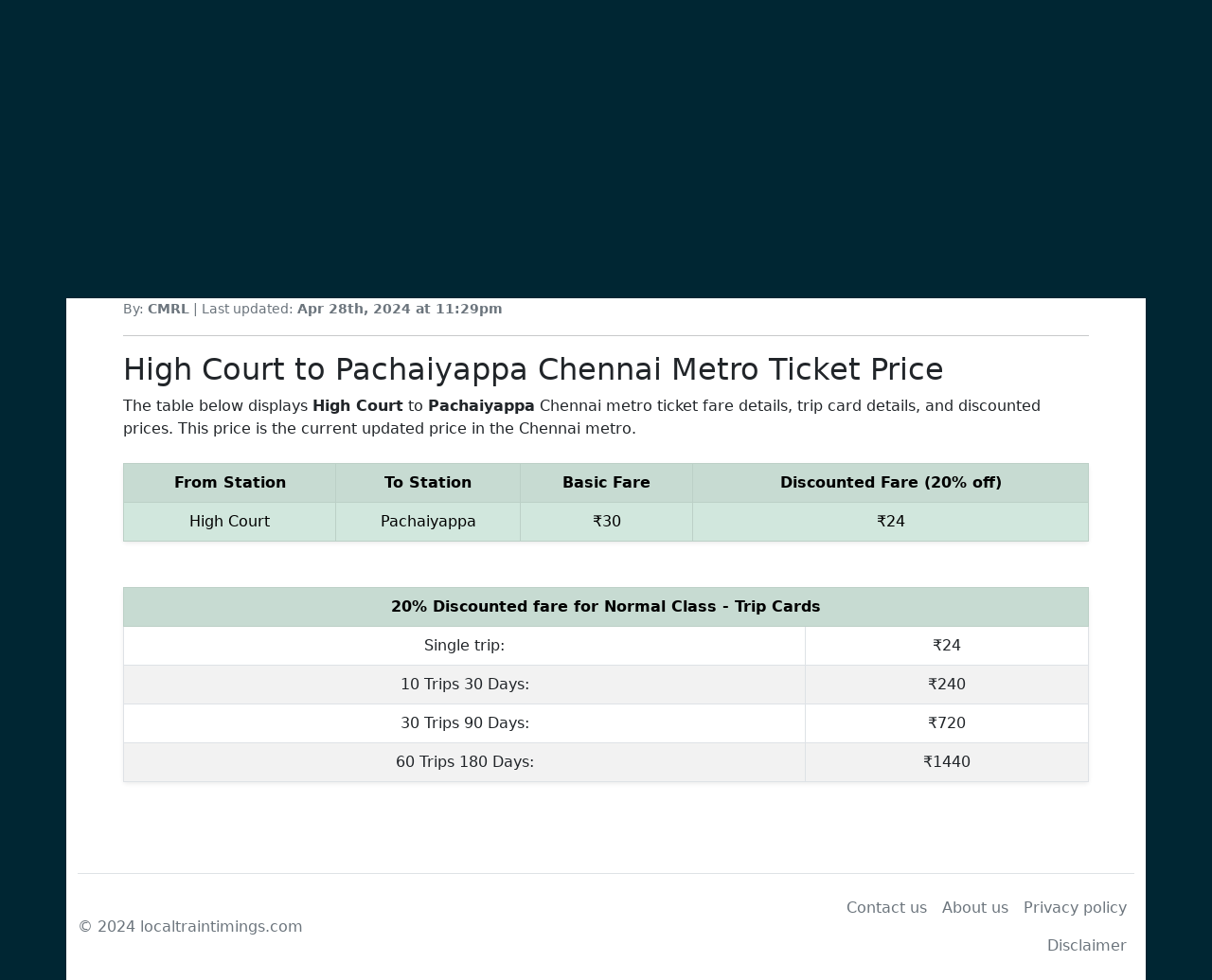

--- FILE ---
content_type: text/html; charset=UTF-8
request_url: https://localtraintimings.com/chennai/high-court-to-pachaiyappa-metro-fare-details/
body_size: 6946
content:
<!DOCTYPE html>
<html lang="en-US" prefix="og: https://ogp.me/ns#">
    <head>
        <meta charset="UTF-8" />
    <meta name="viewport" content="width=device-width, initial-scale=1">
		    <link href="https://cdn.jsdelivr.net/npm/bootstrap@5.2.3/dist/css/bootstrap.min.css" rel="stylesheet" integrity="sha384-rbsA2VBKQhggwzxH7pPCaAqO46MgnOM80zW1RWuH61DGLwZJEdK2Kadq2F9CUG65" crossorigin="anonymous">
    <link rel="stylesheet" href="/wp-content/themes/localtrain/style.css" />

        <link rel="pingback" href="https://localtraintimings.com/xmlrpc.php" />
        	<style>img:is([sizes="auto" i], [sizes^="auto," i]) { contain-intrinsic-size: 3000px 1500px }</style>
	
<!-- Search Engine Optimization by Rank Math PRO - https://rankmath.com/ -->
<title>High Court to Pachaiyappa Metro Fare Details</title>
<meta name="description" content="The table below displays High Court to Pachaiyappa Chennai metro ticket fare details, trip card details, and discounted prices. This price is the current"/>
<meta name="robots" content="follow, index, max-snippet:-1, max-video-preview:-1, max-image-preview:large"/>
<link rel="canonical" href="https://localtraintimings.com/chennai/high-court-to-pachaiyappa-metro-fare-details/" />
<meta property="og:locale" content="en_US" />
<meta property="og:type" content="article" />
<meta property="og:title" content="High Court to Pachaiyappa Metro Fare Details" />
<meta property="og:description" content="The table below displays High Court to Pachaiyappa Chennai metro ticket fare details, trip card details, and discounted prices. This price is the current" />
<meta property="og:url" content="https://localtraintimings.com/chennai/high-court-to-pachaiyappa-metro-fare-details/" />
<meta property="og:site_name" content="Indian Metro and Local Train Timings" />
<meta property="article:section" content="cmrl-fare" />
<meta name="twitter:card" content="summary_large_image" />
<meta name="twitter:title" content="High Court to Pachaiyappa Metro Fare Details" />
<meta name="twitter:description" content="The table below displays High Court to Pachaiyappa Chennai metro ticket fare details, trip card details, and discounted prices. This price is the current" />
<script type="application/ld+json" class="rank-math-schema-pro">{"@context":"https://schema.org","@graph":[{"@type":"BreadcrumbList","@id":"https://localtraintimings.com/chennai/high-court-to-pachaiyappa-metro-fare-details/#breadcrumb","itemListElement":[{"@type":"ListItem","position":"1","item":{"@id":"https://localtraintimings.com","name":"Home"}},{"@type":"ListItem","position":"2","item":{"@id":"https://localtraintimings.com/chennai/high-court-to-pachaiyappa-metro-fare-details/","name":"High Court to Pachaiyappa Metro Fare Details"}}]}]}</script>
<!-- /Rank Math WordPress SEO plugin -->

<link rel="alternate" type="application/rss+xml" title="Indian Metro and Local Train Timings &raquo; Feed" href="https://localtraintimings.com/feed/" />
<link rel="alternate" type="application/rss+xml" title="Indian Metro and Local Train Timings &raquo; Comments Feed" href="https://localtraintimings.com/comments/feed/" />
<link rel='stylesheet' id='wp-block-library-css' href='https://localtraintimings.com/wp-includes/css/dist/block-library/style.min.css' type='text/css' media='all' />
<style id='rank-math-toc-block-style-inline-css' type='text/css'>
.wp-block-rank-math-toc-block nav ol{counter-reset:item}.wp-block-rank-math-toc-block nav ol li{display:block}.wp-block-rank-math-toc-block nav ol li:before{content:counters(item, ".") ". ";counter-increment:item}

</style>
<style id='rank-math-rich-snippet-style-inline-css' type='text/css'>
/*!
* Plugin:  Rank Math
* URL: https://rankmath.com/wordpress/plugin/seo-suite/
* Name:  rank-math-review-snippet.css
*/@-webkit-keyframes spin{0%{-webkit-transform:rotate(0deg)}100%{-webkit-transform:rotate(-360deg)}}@keyframes spin{0%{-webkit-transform:rotate(0deg)}100%{-webkit-transform:rotate(-360deg)}}@keyframes bounce{from{-webkit-transform:translateY(0px);transform:translateY(0px)}to{-webkit-transform:translateY(-5px);transform:translateY(-5px)}}@-webkit-keyframes bounce{from{-webkit-transform:translateY(0px);transform:translateY(0px)}to{-webkit-transform:translateY(-5px);transform:translateY(-5px)}}@-webkit-keyframes loading{0%{background-size:20% 50% ,20% 50% ,20% 50%}20%{background-size:20% 20% ,20% 50% ,20% 50%}40%{background-size:20% 100%,20% 20% ,20% 50%}60%{background-size:20% 50% ,20% 100%,20% 20%}80%{background-size:20% 50% ,20% 50% ,20% 100%}100%{background-size:20% 50% ,20% 50% ,20% 50%}}@keyframes loading{0%{background-size:20% 50% ,20% 50% ,20% 50%}20%{background-size:20% 20% ,20% 50% ,20% 50%}40%{background-size:20% 100%,20% 20% ,20% 50%}60%{background-size:20% 50% ,20% 100%,20% 20%}80%{background-size:20% 50% ,20% 50% ,20% 100%}100%{background-size:20% 50% ,20% 50% ,20% 50%}}:root{--rankmath-wp-adminbar-height: 0}#rank-math-rich-snippet-wrapper{overflow:hidden}#rank-math-rich-snippet-wrapper h5.rank-math-title{display:block;font-size:18px;line-height:1.4}#rank-math-rich-snippet-wrapper .rank-math-review-image{float:right;max-width:40%;margin-left:15px}#rank-math-rich-snippet-wrapper .rank-math-review-data{margin-bottom:15px}#rank-math-rich-snippet-wrapper .rank-math-total-wrapper{width:100%;padding:0 0 20px 0;float:left;clear:both;position:relative;-webkit-box-sizing:border-box;box-sizing:border-box}#rank-math-rich-snippet-wrapper .rank-math-total-wrapper .rank-math-total{border:0;display:block;margin:0;width:auto;float:left;text-align:left;padding:0;font-size:24px;line-height:1;font-weight:700;-webkit-box-sizing:border-box;box-sizing:border-box;overflow:hidden}#rank-math-rich-snippet-wrapper .rank-math-total-wrapper .rank-math-review-star{float:left;margin-left:15px;margin-top:5px;position:relative;z-index:99;line-height:1}#rank-math-rich-snippet-wrapper .rank-math-total-wrapper .rank-math-review-star .rank-math-review-result-wrapper{display:inline-block;white-space:nowrap;position:relative;color:#e7e7e7}#rank-math-rich-snippet-wrapper .rank-math-total-wrapper .rank-math-review-star .rank-math-review-result-wrapper .rank-math-review-result{position:absolute;top:0;left:0;overflow:hidden;white-space:nowrap;color:#ffbe01}#rank-math-rich-snippet-wrapper .rank-math-total-wrapper .rank-math-review-star .rank-math-review-result-wrapper i{font-size:18px;-webkit-text-stroke-width:1px;font-style:normal;padding:0 2px;line-height:inherit}#rank-math-rich-snippet-wrapper .rank-math-total-wrapper .rank-math-review-star .rank-math-review-result-wrapper i:before{content:"\2605"}body.rtl #rank-math-rich-snippet-wrapper .rank-math-review-image{float:left;margin-left:0;margin-right:15px}body.rtl #rank-math-rich-snippet-wrapper .rank-math-total-wrapper .rank-math-total{float:right}body.rtl #rank-math-rich-snippet-wrapper .rank-math-total-wrapper .rank-math-review-star{float:right;margin-left:0;margin-right:15px}body.rtl #rank-math-rich-snippet-wrapper .rank-math-total-wrapper .rank-math-review-star .rank-math-review-result{left:auto;right:0}@media screen and (max-width: 480px){#rank-math-rich-snippet-wrapper .rank-math-review-image{display:block;max-width:100%;width:100%;text-align:center;margin-right:0}#rank-math-rich-snippet-wrapper .rank-math-review-data{clear:both}}.clear{clear:both}

</style>
<style id='classic-theme-styles-inline-css' type='text/css'>
/*! This file is auto-generated */
.wp-block-button__link{color:#fff;background-color:#32373c;border-radius:9999px;box-shadow:none;text-decoration:none;padding:calc(.667em + 2px) calc(1.333em + 2px);font-size:1.125em}.wp-block-file__button{background:#32373c;color:#fff;text-decoration:none}
</style>
<style id='global-styles-inline-css' type='text/css'>
:root{--wp--preset--aspect-ratio--square: 1;--wp--preset--aspect-ratio--4-3: 4/3;--wp--preset--aspect-ratio--3-4: 3/4;--wp--preset--aspect-ratio--3-2: 3/2;--wp--preset--aspect-ratio--2-3: 2/3;--wp--preset--aspect-ratio--16-9: 16/9;--wp--preset--aspect-ratio--9-16: 9/16;--wp--preset--color--black: #000000;--wp--preset--color--cyan-bluish-gray: #abb8c3;--wp--preset--color--white: #ffffff;--wp--preset--color--pale-pink: #f78da7;--wp--preset--color--vivid-red: #cf2e2e;--wp--preset--color--luminous-vivid-orange: #ff6900;--wp--preset--color--luminous-vivid-amber: #fcb900;--wp--preset--color--light-green-cyan: #7bdcb5;--wp--preset--color--vivid-green-cyan: #00d084;--wp--preset--color--pale-cyan-blue: #8ed1fc;--wp--preset--color--vivid-cyan-blue: #0693e3;--wp--preset--color--vivid-purple: #9b51e0;--wp--preset--gradient--vivid-cyan-blue-to-vivid-purple: linear-gradient(135deg,rgba(6,147,227,1) 0%,rgb(155,81,224) 100%);--wp--preset--gradient--light-green-cyan-to-vivid-green-cyan: linear-gradient(135deg,rgb(122,220,180) 0%,rgb(0,208,130) 100%);--wp--preset--gradient--luminous-vivid-amber-to-luminous-vivid-orange: linear-gradient(135deg,rgba(252,185,0,1) 0%,rgba(255,105,0,1) 100%);--wp--preset--gradient--luminous-vivid-orange-to-vivid-red: linear-gradient(135deg,rgba(255,105,0,1) 0%,rgb(207,46,46) 100%);--wp--preset--gradient--very-light-gray-to-cyan-bluish-gray: linear-gradient(135deg,rgb(238,238,238) 0%,rgb(169,184,195) 100%);--wp--preset--gradient--cool-to-warm-spectrum: linear-gradient(135deg,rgb(74,234,220) 0%,rgb(151,120,209) 20%,rgb(207,42,186) 40%,rgb(238,44,130) 60%,rgb(251,105,98) 80%,rgb(254,248,76) 100%);--wp--preset--gradient--blush-light-purple: linear-gradient(135deg,rgb(255,206,236) 0%,rgb(152,150,240) 100%);--wp--preset--gradient--blush-bordeaux: linear-gradient(135deg,rgb(254,205,165) 0%,rgb(254,45,45) 50%,rgb(107,0,62) 100%);--wp--preset--gradient--luminous-dusk: linear-gradient(135deg,rgb(255,203,112) 0%,rgb(199,81,192) 50%,rgb(65,88,208) 100%);--wp--preset--gradient--pale-ocean: linear-gradient(135deg,rgb(255,245,203) 0%,rgb(182,227,212) 50%,rgb(51,167,181) 100%);--wp--preset--gradient--electric-grass: linear-gradient(135deg,rgb(202,248,128) 0%,rgb(113,206,126) 100%);--wp--preset--gradient--midnight: linear-gradient(135deg,rgb(2,3,129) 0%,rgb(40,116,252) 100%);--wp--preset--font-size--small: 13px;--wp--preset--font-size--medium: 20px;--wp--preset--font-size--large: 36px;--wp--preset--font-size--x-large: 42px;--wp--preset--spacing--20: 0.44rem;--wp--preset--spacing--30: 0.67rem;--wp--preset--spacing--40: 1rem;--wp--preset--spacing--50: 1.5rem;--wp--preset--spacing--60: 2.25rem;--wp--preset--spacing--70: 3.38rem;--wp--preset--spacing--80: 5.06rem;--wp--preset--shadow--natural: 6px 6px 9px rgba(0, 0, 0, 0.2);--wp--preset--shadow--deep: 12px 12px 50px rgba(0, 0, 0, 0.4);--wp--preset--shadow--sharp: 6px 6px 0px rgba(0, 0, 0, 0.2);--wp--preset--shadow--outlined: 6px 6px 0px -3px rgba(255, 255, 255, 1), 6px 6px rgba(0, 0, 0, 1);--wp--preset--shadow--crisp: 6px 6px 0px rgba(0, 0, 0, 1);}:where(.is-layout-flex){gap: 0.5em;}:where(.is-layout-grid){gap: 0.5em;}body .is-layout-flex{display: flex;}.is-layout-flex{flex-wrap: wrap;align-items: center;}.is-layout-flex > :is(*, div){margin: 0;}body .is-layout-grid{display: grid;}.is-layout-grid > :is(*, div){margin: 0;}:where(.wp-block-columns.is-layout-flex){gap: 2em;}:where(.wp-block-columns.is-layout-grid){gap: 2em;}:where(.wp-block-post-template.is-layout-flex){gap: 1.25em;}:where(.wp-block-post-template.is-layout-grid){gap: 1.25em;}.has-black-color{color: var(--wp--preset--color--black) !important;}.has-cyan-bluish-gray-color{color: var(--wp--preset--color--cyan-bluish-gray) !important;}.has-white-color{color: var(--wp--preset--color--white) !important;}.has-pale-pink-color{color: var(--wp--preset--color--pale-pink) !important;}.has-vivid-red-color{color: var(--wp--preset--color--vivid-red) !important;}.has-luminous-vivid-orange-color{color: var(--wp--preset--color--luminous-vivid-orange) !important;}.has-luminous-vivid-amber-color{color: var(--wp--preset--color--luminous-vivid-amber) !important;}.has-light-green-cyan-color{color: var(--wp--preset--color--light-green-cyan) !important;}.has-vivid-green-cyan-color{color: var(--wp--preset--color--vivid-green-cyan) !important;}.has-pale-cyan-blue-color{color: var(--wp--preset--color--pale-cyan-blue) !important;}.has-vivid-cyan-blue-color{color: var(--wp--preset--color--vivid-cyan-blue) !important;}.has-vivid-purple-color{color: var(--wp--preset--color--vivid-purple) !important;}.has-black-background-color{background-color: var(--wp--preset--color--black) !important;}.has-cyan-bluish-gray-background-color{background-color: var(--wp--preset--color--cyan-bluish-gray) !important;}.has-white-background-color{background-color: var(--wp--preset--color--white) !important;}.has-pale-pink-background-color{background-color: var(--wp--preset--color--pale-pink) !important;}.has-vivid-red-background-color{background-color: var(--wp--preset--color--vivid-red) !important;}.has-luminous-vivid-orange-background-color{background-color: var(--wp--preset--color--luminous-vivid-orange) !important;}.has-luminous-vivid-amber-background-color{background-color: var(--wp--preset--color--luminous-vivid-amber) !important;}.has-light-green-cyan-background-color{background-color: var(--wp--preset--color--light-green-cyan) !important;}.has-vivid-green-cyan-background-color{background-color: var(--wp--preset--color--vivid-green-cyan) !important;}.has-pale-cyan-blue-background-color{background-color: var(--wp--preset--color--pale-cyan-blue) !important;}.has-vivid-cyan-blue-background-color{background-color: var(--wp--preset--color--vivid-cyan-blue) !important;}.has-vivid-purple-background-color{background-color: var(--wp--preset--color--vivid-purple) !important;}.has-black-border-color{border-color: var(--wp--preset--color--black) !important;}.has-cyan-bluish-gray-border-color{border-color: var(--wp--preset--color--cyan-bluish-gray) !important;}.has-white-border-color{border-color: var(--wp--preset--color--white) !important;}.has-pale-pink-border-color{border-color: var(--wp--preset--color--pale-pink) !important;}.has-vivid-red-border-color{border-color: var(--wp--preset--color--vivid-red) !important;}.has-luminous-vivid-orange-border-color{border-color: var(--wp--preset--color--luminous-vivid-orange) !important;}.has-luminous-vivid-amber-border-color{border-color: var(--wp--preset--color--luminous-vivid-amber) !important;}.has-light-green-cyan-border-color{border-color: var(--wp--preset--color--light-green-cyan) !important;}.has-vivid-green-cyan-border-color{border-color: var(--wp--preset--color--vivid-green-cyan) !important;}.has-pale-cyan-blue-border-color{border-color: var(--wp--preset--color--pale-cyan-blue) !important;}.has-vivid-cyan-blue-border-color{border-color: var(--wp--preset--color--vivid-cyan-blue) !important;}.has-vivid-purple-border-color{border-color: var(--wp--preset--color--vivid-purple) !important;}.has-vivid-cyan-blue-to-vivid-purple-gradient-background{background: var(--wp--preset--gradient--vivid-cyan-blue-to-vivid-purple) !important;}.has-light-green-cyan-to-vivid-green-cyan-gradient-background{background: var(--wp--preset--gradient--light-green-cyan-to-vivid-green-cyan) !important;}.has-luminous-vivid-amber-to-luminous-vivid-orange-gradient-background{background: var(--wp--preset--gradient--luminous-vivid-amber-to-luminous-vivid-orange) !important;}.has-luminous-vivid-orange-to-vivid-red-gradient-background{background: var(--wp--preset--gradient--luminous-vivid-orange-to-vivid-red) !important;}.has-very-light-gray-to-cyan-bluish-gray-gradient-background{background: var(--wp--preset--gradient--very-light-gray-to-cyan-bluish-gray) !important;}.has-cool-to-warm-spectrum-gradient-background{background: var(--wp--preset--gradient--cool-to-warm-spectrum) !important;}.has-blush-light-purple-gradient-background{background: var(--wp--preset--gradient--blush-light-purple) !important;}.has-blush-bordeaux-gradient-background{background: var(--wp--preset--gradient--blush-bordeaux) !important;}.has-luminous-dusk-gradient-background{background: var(--wp--preset--gradient--luminous-dusk) !important;}.has-pale-ocean-gradient-background{background: var(--wp--preset--gradient--pale-ocean) !important;}.has-electric-grass-gradient-background{background: var(--wp--preset--gradient--electric-grass) !important;}.has-midnight-gradient-background{background: var(--wp--preset--gradient--midnight) !important;}.has-small-font-size{font-size: var(--wp--preset--font-size--small) !important;}.has-medium-font-size{font-size: var(--wp--preset--font-size--medium) !important;}.has-large-font-size{font-size: var(--wp--preset--font-size--large) !important;}.has-x-large-font-size{font-size: var(--wp--preset--font-size--x-large) !important;}
:where(.wp-block-post-template.is-layout-flex){gap: 1.25em;}:where(.wp-block-post-template.is-layout-grid){gap: 1.25em;}
:where(.wp-block-columns.is-layout-flex){gap: 2em;}:where(.wp-block-columns.is-layout-grid){gap: 2em;}
:root :where(.wp-block-pullquote){font-size: 1.5em;line-height: 1.6;}
</style>
<link rel='stylesheet' id='my_theme_style-css' href='https://localtraintimings.com/wp-content/themes/localtrain/style.css' type='text/css' media='all' />
<link rel="https://api.w.org/" href="https://localtraintimings.com/wp-json/" /><link rel="alternate" title="JSON" type="application/json" href="https://localtraintimings.com/wp-json/wp/v2/chennai/895" /><link rel="alternate" title="oEmbed (JSON)" type="application/json+oembed" href="https://localtraintimings.com/wp-json/oembed/1.0/embed?url=https%3A%2F%2Flocaltraintimings.com%2Fchennai%2Fhigh-court-to-pachaiyappa-metro-fare-details%2F" />
<link rel="alternate" title="oEmbed (XML)" type="text/xml+oembed" href="https://localtraintimings.com/wp-json/oembed/1.0/embed?url=https%3A%2F%2Flocaltraintimings.com%2Fchennai%2Fhigh-court-to-pachaiyappa-metro-fare-details%2F&#038;format=xml" />
<link rel="icon" href="https://localtraintimings.com/wp-content/uploads/2024/03/cropped-android-chrome-512x512-1-32x32.png" sizes="32x32" />
<link rel="icon" href="https://localtraintimings.com/wp-content/uploads/2024/03/cropped-android-chrome-512x512-1-192x192.png" sizes="192x192" />
<link rel="apple-touch-icon" href="https://localtraintimings.com/wp-content/uploads/2024/03/cropped-android-chrome-512x512-1-180x180.png" />
<meta name="msapplication-TileImage" content="https://localtraintimings.com/wp-content/uploads/2024/03/cropped-android-chrome-512x512-1-270x270.png" />
    </head>
	<body>
		<div class="container bg-white p-0">
		<div class="header">
  <a href="/" class="brand-logo"><img style="height: 72px;" src="https://localtraintimings.com/wp-content/uploads/2024/03/railway.png"></a>
</div>
			
			  <nav class="navbar navbar-expand-lg navbar-light bg-light bg-gradient border border-1">
          <div class="container-fluid">
            <button class="navbar-toggler" type="button" data-bs-toggle="collapse" data-bs-target="#navbarSupportedContent" aria-controls="navbarSupportedContent" aria-expanded="false" aria-label="Toggle navigation">
              <span class="navbar-toggler-icon"></span>
            </button>
            <div class="collapse navbar-collapse" id="navbarSupportedContent">
                            <ul class="navbar-nav me-auto mb-2 mb-lg-0">
                <li class="nav-item">
                  <a class="nav-link active" aria-current="page" href="#">Home</a>
                </li>
                <li class="nav-item dropdown">
                  <a class="nav-link dropdown-toggle" href="#" id="navbarDropdown" role="button" data-bs-toggle="dropdown" aria-expanded="false">
                    Bangalore
                  </a>
                  <ul class="dropdown-menu" aria-labelledby="navbarDropdown">
                    <li><a class="dropdown-item" href="https://localtraintimings.com/bangalore-metro/">Bangalore metro timings</a></li>
					   <li><a class="dropdown-item" href="https://localtraintimings.com/bangalore/bangalore-purple-line-metro-train-timings/">Purple Line timings</a></li>
					   <li><a class="dropdown-item" href="https://localtraintimings.com/bangalore/bangalore-metro-train-green-line-timings/">Green Line timings</a></li>
					   <li><a class="dropdown-item" href="https://localtraintimings.com/bangalore-metro/">Fare details</a></li>
					   <li><a class="dropdown-item" href="https://localtraintimings.com/bangalore-metro/">Route map / Line map</a></li>
					   <li><a class="dropdown-item" href="https://localtraintimings.com/bangalore-metro/">Ticket details</a></li>
                    <li><a class="dropdown-item" href="https://localtraintimings.com/bangalore/bangalore-metro-parking-charges/">Bangalore metro parking</a></li>
                  </ul>
                </li>
                    <li class="nav-item dropdown">
                  <a class="nav-link dropdown-toggle" href="#" id="navbarDropdown" role="button" data-bs-toggle="dropdown" aria-expanded="false">
                    Chennai
                  </a>
                  <ul class="dropdown-menu" aria-labelledby="navbarDropdown">
                    <li><a class="dropdown-item" href="#">Chennai metro timings</a></li>
                    <li><a class="dropdown-item" href="#">Chennai Local Train Timings</a></li>
					    <li><a class="dropdown-item" href="https://localtraintimings.com/chennai/chennai-metro-train-fare-calculator/">Chennai Metro Fare details</a></li>
                  </ul>
                </li>
              </ul>
              
            </div>
          </div>
        </nav>

		</div>
<style>
.content{
background:white;
	}
</style>

 <div class="container content d-md-flex align-items-stretch">
      <!-- Page Content  -->
      <div id="content" class=" p-md-5 pt-5">
  <nav aria-label="breadcrumbs" class="rank-math-breadcrumb"><p><a href="https://localtraintimings.com">Home</a><span class="separator"> - </span><span class="last">High Court to Pachaiyappa Metro Fare Details</span></p></nav><br/>
     <h1 class="mb-4">High Court to Pachaiyappa Metro Fare Details</h1>
		  <small style="color:#6c757d;">By: <b>CMRL</b> | Last updated: <b>Apr 28th, 2024 at 11:29pm</b></small>
		  <hr>
			<div class="post-895 chennai type-chennai status-publish hentry category-cmrl-fare">
			                
            		
<h2 class='wp-block-heading'>High Court to Pachaiyappa Chennai Metro Ticket Price </h2>


<p>The table below displays <strong>High Court</strong> to <strong>Pachaiyappa</strong> Chennai metro ticket fare details, trip card details, and discounted prices. This price is the current updated price in the Chennai metro.</p>

<table class='table table-striped table-bordered mt-4 shadow-sm p-3 mb-5 bg-body rounded-1 text-center'><tr class='table-success'><th class='table-success'>From Station</th><th>To Station</th><th>Basic Fare</th><th>Discounted Fare (20% off)</th></tr><tr class='table-success'><td>High Court</td><td>Pachaiyappa</td><td>₹30</td><td>₹24</td></tr></table><table class='table table-striped table-bordered mt-4 shadow-sm p-3 mb-5 bg-body rounded-1 text-center'>
                    <tr class='table-success'><th class='table-success' colspan='2'>20% Discounted fare for Normal Class - Trip Cards</th></tr>
                    <tr><td>Single trip:</td><td> ₹24</td></tr>
                    <tr><td>10 Trips 30 Days:</td><td>₹240</td></tr>
                    <tr><td>30 Trips 90 Days:</td><td>₹720</td></tr>
                    <tr><td>60 Trips 180 Days:</td><td>₹1440</td></tr>
                    </table><script>window.onload = function() {
                        var tableElement = document.querySelector('.table-striped');
                        tableElement.scrollIntoView({ behavior: 'smooth' });
                    }</script>

				 
	</div>
	 </div>  </div>
	     <script src="https://cdn.jsdelivr.net/npm/bootstrap@5.2.3/dist/js/bootstrap.bundle.min.js" integrity="sha384-kenU1KFdBIe4zVF0s0G1M5b4hcpxyD9F7jL+jjXkk+Q2h455rYXK/7HAuoJl+0I4" crossorigin="anonymous"></script>
<div class="container bg-white">
  <footer class="d-flex flex-wrap justify-content-between align-items-center py-3 border-top">
    <p class="col-md-4 mb-0 text-muted">&copy; 2024 localtraintimings.com</p>

    <a href="/" class="col-md-4 d-flex align-items-center justify-content-center mb-3 mb-md-0 me-md-auto link-dark text-decoration-none">
      <svg class="bi me-2" width="40" height="32"><use xlink:href="#bootstrap"/></svg>
    </a>

    <ul class="nav col-md-4 justify-content-end">
      <li class="nav-item"><a href="https://localtraintimings.com/contact-us/" class="nav-link px-2 text-muted">Contact us</a></li>
      <li class="nav-item"><a href="https://localtraintimings.com/about-us/" class="nav-link px-2 text-muted">About us</a></li>
      <li class="nav-item"><a href="https://localtraintimings.com/privacy-policy/" class="nav-link px-2 text-muted">Privacy policy</a></li>
      <li class="nav-item"><a href="https://localtraintimings.com/disclaimer-for-local-train-timings/" class="nav-link px-2 text-muted">Disclaimer</a></li>
    </ul>
  </footer>
</div>

</body>
</html><!-- Add JavaScript to handle the AJAX request -->
<script>
    // Attach a click event listener to the button
    document.getElementById('create-station-posts-button').addEventListener('click', function() {
        // Send an AJAX request to execute the create_station_posts function
        var xhr = new XMLHttpRequest();
        xhr.open('GET', 'https://localtraintimings.com/wp-admin/admin-ajax.php?action=create_station_posts');
        xhr.send();
    });
</script>

--- FILE ---
content_type: text/css
request_url: https://localtraintimings.com/wp-content/themes/localtrain/style.css
body_size: 101
content:
/*!
Theme Name: Train
Author: Mattu ravi
Description: This is opensource wordpress template.
Version: 2.1.3
*/


body{
	margin: 0;
    padding: 0;
    line-height: 1.5em;
    background: #002633;
}
	div.scrollmenu {
  background-color: #17356c !important;
  overflow: auto;
		   font-weight: 600;
	white-space: nowrap;  
		width: 100%;
/* box-shadow: 0 2px 2px 0 rgb(0 0 0 / 14%), 0 3px 1px -2px rgb(0 0 0 / 12%), 0 1px 5px 0 rgb(0 0 0 / 20%); */
		
		}

div.scrollmenu a {
  display: inline-block;
  color: #fff;
  text-align: center;
  padding: 14px;
  border: 1px solid transparent;
  text-decoration: none;font-family: "Open Sans", "Helvetica Neue", "Helvetica", "Roboto", "Verdana", "Arial", sans-serif;
}

div.scrollmenu a:hover {
  background-color: none;
	border-bottom: 3px solid orange;
}
	
#header{
	min-height: 1rem !important;
    height: auto;
	background:orangered;
	}